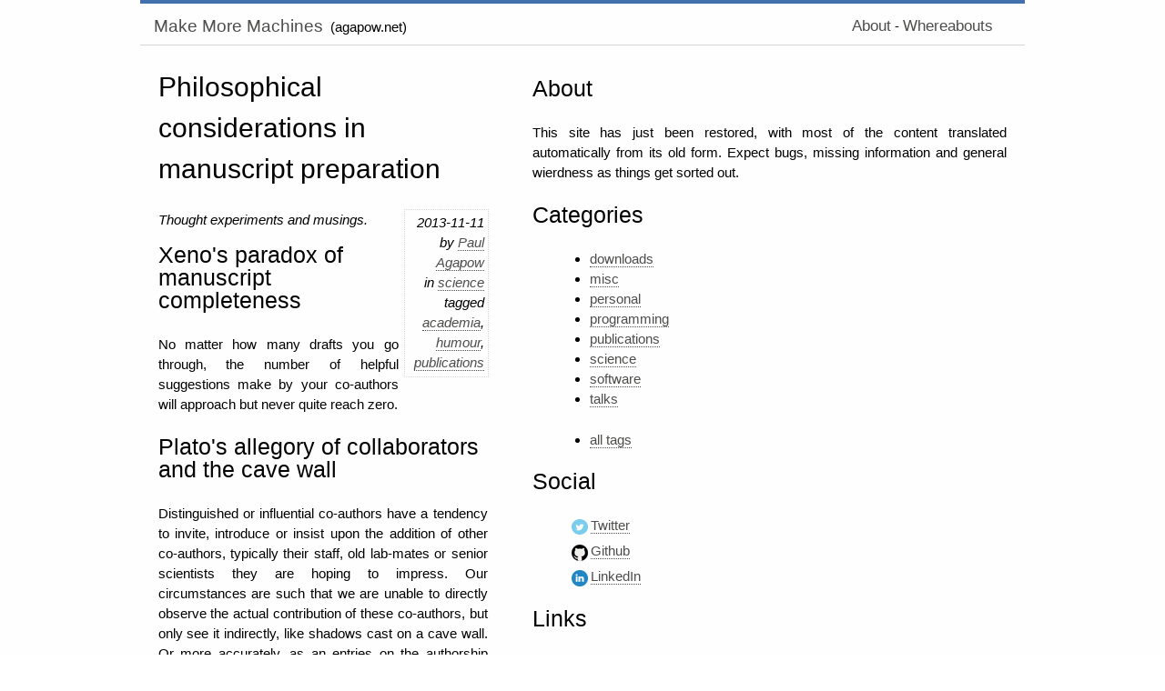

--- FILE ---
content_type: text/html; charset=utf-8
request_url: https://agapow.net/science/academia/philosophical-considerations-in-manuscript-preparation/
body_size: 4658
content:
<!doctype html>
<html lang="">
<head>
	<meta charset="utf-8"/>
	<title>Philosophical considerations in manuscript preparation - Make More Machines</title>
	<meta name="author" content="Paul Agapow">


  <meta name="description" content="Xeno's paradox of manuscript completeness No matter how many drafts you go through, the number of helpful suggestions make by your co-authors will approach but never quite reach zero. Plato's allegory of collaborators and the cave wall Distinguished or influential co-authors have a tendency to invite, introduce or insist upon …">

	<meta name="twitter:card" content="summary">
	  <meta name="twitter:creator" content="@agapow">
	<meta name="twitter:title" content="Philosophical considerations in manuscript preparation">
	<meta name="twitter:description" content="Xeno's paradox of manuscript completeness No matter how many drafts you go through, the number of helpful suggestions make by your co-authors will approach but never quite reach zero. Plato's allegory of collaborators and the cave wall Distinguished or influential co-authors have a tendency to invite, introduce or insist upon …">
	<meta name="twitter:url" content="/science/academia/philosophical-considerations-in-manuscript-preparation/">


	<link rel="stylesheet" href="/theme/css/main.css" type="text/css" />



</head>

<body>

    <div class="container">

	  <header role="banner">
	    <div class="feeds">
	    </div>
	      <nav class="pages">
			  <a href="/about">About</a>
-			  <a href="/whereabouts">Whereabouts</a>
	      </nav>
		<a href="/" class="title">Make More Machines</a>&nbsp;&nbsp;(agapow.net)
      </header>

	  <div class="wrapper">

		  <div role="main" class="content">
	<article class="full">

		<h1>Philosophical considerations in manuscript preparation</h1>

<div class="metadata">
  <time datetime="2013-11-11T17:39:00+00:00" pubdate>2013-11-11</time>
    <address class="vcard author">
      by <a class="url fn" href="/False">Paul Agapow</a>
    </address>
  in <a href="/science/">science</a>
<p class="tags">tagged <a href="//by-tag/academia/">academia</a>, <a href="//by-tag/humour/">humour</a>, <a href="//by-tag/publications/">publications</a></p></div>
		<div class="summary">Thought experiments and musings.</div>


      <div class="section" id="xeno-s-paradox-of-manuscript-completeness">
<h2>Xeno's paradox of manuscript completeness</h2>
<p>No matter how many drafts you go through, the number of helpful
suggestions make by your co-authors will approach but never quite reach
zero.</p>
</div>
<div class="section" id="plato-s-allegory-of-collaborators-and-the-cave-wall">
<h2>Plato's allegory of collaborators and the cave wall</h2>
<p>Distinguished or influential co-authors have a tendency to invite,
introduce or insist upon the addition of other co-authors, typically
their staff, old lab-mates or senior scientists they are hoping to
impress. Our circumstances are such that we are unable to directly
observe the actual contribution of these co-authors, but only see it
indirectly, like shadows cast on a cave wall. Or more accurately, as an
entries on the authorship byline.</p>
</div>
<div class="section" id="sapir-whorf-complaint-hypothesis">
<h2>Sapir-Whorf complaint hypothesis</h2>
<p>Linguistic relativity holds that language affects the ways in which its
speakers conceptualize their world, implying there is no guarantee that
two individuals can communicate certain concepts. This why you will
occasionally encounter a co-author who will repeatedly say they are
&quot;dissatisfied&quot; or &quot;unhappy&quot; with a manuscript, but be unable to
articulate what gives rise to this objection or how to correct it. Often
they will only be able to say that &quot;It should be fixed&quot;, without saying
what &quot;it&quot; or the &quot;fix&quot; is.</p>
</div>
<div class="section" id="relativity-and-the-twin-paradox">
<h2>Relativity and the twin paradox</h2>
<p>In this thought experiment, there are two identical twins, one stays on
Earth while the other makes a journey into space in a high-speed rocket.
You ask both for comments on a manuscript &quot;by the end of the week&quot;. The
one on Earth sends you their comments within the week, while the second
sends you their comments two months later, on a now out-dated version of
the manuscript. Clearly the second has experienced time-dilation.</p>
</div>
<div class="section" id="searle-s-chinese-room">
<h2>Searle's Chinese Room</h2>
<p>A thought experiment which asks whether it is possible to distinguish an
intelligent, well-written broad review from one that is randomly packed
full of references to a Talmudic melange of subjects.</p>
</div>
<div class="section" id="revision-orbits-and-attractors">
<h2>Revision orbits and attractors</h2>
<p>Certain complex systems settle into stable dynamics where they oscillate
through a repeating set of states. This is why the first reviews of your
manuscript will ask for a section to be deleted, the second set of
reviews will lament the absence of the same section and the third set
will label it unnecessary. Regrettably, journal editors are apparently
unschooled in chaos mathematics and refuse to acknowledge this
phenomena.</p>
</div>
<div class="section" id="parable-of-the-blind-men-and-the-elephant">
<h2>Parable of the blind men and the elephant</h2>
<p>In this tale, a group of blind men touch an elephant to learn what it is
like. Each one feels a different part, such as the leg or the tusk,
compares notes and learns that they are in complete disagreement as to
what they have encountered. Similarly, teams of co-authors sometimes
exist in a state where it is unclear what manuscript they are writing or
commenting on, even seeming to disagree what the point of the paper is
and the findings are.</p>
</div>
<div class="section" id="revising-brain-in-a-vat">
<h2>Revising brain in a vat</h2>
<p>In this philosophical experiment, a naked brain in placed in a vat of
life-sustaining fluids and wired up such that it receives the same
impulses it would as if it were in a body walking around. The question
therefore is whether a brain - merely from the evidence of its own
sense - can tell whether it is actually in a body or a vat. After 8 hours
sitting in front of a computer, refreshing Mendeley, trying to decipher
referee's comments and failing to get to the gym for the 3rd time this
week, the distinction may be moot.</p>
</div>
<div class="section" id="lifeboat-ethics">
<h2>Lifeboat ethics</h2>
<p>In this metaphor for resource distribution, a group of co-authors are
gathered on a lifeboat at ocean surrounded by hundreds of potential
collaborators. The central dilemma is whether to invite other people
on-board, at the risk of over-loading the boat.</p>
<p>Most solutions involve ejecting the data analysts and technicians from
the boat, while exhorting the lone grad student at the oars to &quot;row
faster&quot;.</p>
</div>
<div class="section" id="schrodinger-s-citation">
<h2>Schrodinger's citation</h2>
<p>Consider a journal submission system as a black box. It cannot be opened
or examined in anyway. A manuscript is submitted into the black box.
What happens inside the box is unclear but in time a response is
emitted, listing many changes that are needed, including requests to
include seemingly irrelevant work (&quot;gene conversion in salamanders&quot;),
calls to cite vaguely described papers which may or may not exist
(&quot;Dubois's work that was in PNAS or PLoS six or eight years ago&quot;), or
the need to compare your work against an arbitrary other study (&quot;how do
your findings on plastid co-evolution reflect on distemper in
muntjacs?&quot;). At this point you wonder what could possibly be going on at
the journal or in the referee's head.</p>
</div>
<div class="section" id="lady-or-the-tiger">
<h2>Lady or the Tiger</h2>
<p>You are presented with two indistinguishable doors. Behind one is a lady
who will accept your manuscript graciously, offer erudite comments,
correct misspellings and then publish it. Behind the other is a tiger.
It devour you and then criticise your choice of controls. You must
choose a door. Which one do you pick?</p>
<p>Note: experience says that no matter what your strategy, you will always
end up picking the tiger. Better justify those controls better.</p>
</div>
<div class="section" id="trolley-problem-of-stating-results">
<h2>Trolley problem of stating results</h2>
<p>Envisage your manuscript as a trolley-car headed down a set of tracks
towards publication. Looking ahead, you notice that your findings will
run into several other researchers (highlight the limitations of their
approach and invalidating their results). Your co-author points out that
by switching tracks (omitting some discussion, inventing a caveat and
focusing on an improbable explanation), you will instead collide with
the work of a different but lone researcher. What should you do?</p>
<p>Answer: who is likely to be on your next interview committee?</p>
</div>


	</article>

    <p>
	<a href="https://twitter.com/share" class="twitter-share-button" data-via="" data-lang="en" data-size="large" data-related="">Tweet</a>
	<script>!function(d,s,id){var js,fjs=d.getElementsByTagName(s)[0];if(!d.getElementById(id)){js=d.createElement(s);js.id=id;js.src="//platform.twitter.com/widgets.js";fjs.parentNode.insertBefore(js,fjs);}}(document,"script","twitter-wjs");</script>
	</p>

<div id="disqus_thread"></div>
<script type="text/javascript">
    /* * * CONFIGURATION VARIABLES * * */
    var disqus_shortname = 'agapow';

    /* * * DON'T EDIT BELOW THIS LINE * * */
    (function() {
        var dsq = document.createElement('script'); dsq.type = 'text/javascript'; dsq.async = true;
        dsq.src = '//' + disqus_shortname + '.disqus.com/embed.js';
        (document.getElementsByTagName('head')[0] || document.getElementsByTagName('body')[0]).appendChild(dsq);
    })();
</script>
<noscript>Please enable JavaScript to view the <a href="https://disqus.com/?ref_noscript" rel="nofollow">comments powered by Disqus.</a></noscript>

		  </div>

		  <div class="sidebar">
		    <div class="sidebar-container" >


	            <aside>
	              <h2>About</h2>
			      <p class='summary'>
                  This site has just been restored, with most of the content
						translated automatically from its old form. Expect bugs,
						missing information and general wierdness as things
						get sorted out.
			      </p>
			    </aside>


  	          <nav>
	            <h2>Categories</h2>
	            <ul>
	                <li ><a href="/downloads/">downloads</a></li>
	                <li ><a href="/misc/">misc</a></li>
	                <li ><a href="/personal/">personal</a></li>
	                <li ><a href="/programming/">programming</a></li>
	                <li ><a href="/publications/">publications</a></li>
	                <li class="active"><a href="/science/">science</a></li>
	                <li ><a href="/software/">software</a></li>
	                <li ><a href="/talks/">talks</a></li>
	            </ul>

	            <ul>
	              <li><a href="/tags.html">all tags</a></li>
	            </ul>
	          </nav>

	            <aside>
	            <h2>Social</h2>
			      <ul class="social">
				    <li><a href="http://twitter.com/agapow">Twitter</a><i></i></li>
				    <li><a href="http://github.com/agapow">Github</a><i></i></li>
				    <li><a href="https://www.linkedin.com/in/paul-agapow/">LinkedIn</a><i></i></li>
			      </ul>
			    </aside>

	            <aside>
	              <h2>Links</h2>
	              <ul>
	                  <li><a href="http://www.meetup.com/Bioinformatics-London">Bioinformatics London</a></li>
	              </ul>
	            </aside>

<a class="twitter-timeline" data-dnt="true" href="https://twitter.com/agapow" data-widget-id="336428520026812416">Tweets by @agapow</a>
<script>!function(d,s,id){var js,fjs=d.getElementsByTagName(s)[0],p=/^http:/.test(d.location)?'http':'https';if(!d.getElementById(id)){js=d.createElement(s);js.id=id;js.src=p+"://platform.twitter.com/widgets.js";fjs.parentNode.insertBefore(js,fjs);}}(document,"script","twitter-wjs");</script>

	        </div>
		  </div>

	  </div>

      <footer>
		<p role="contentinfo">
		  Paul Agapow - Proudly powered by <a href="http://alexis.notmyidea.org/pelican/">pelican</a>. Theme <a href="https://github.com/fle/pelican-sober">pelican-sober</a>.
    	</p>

	  </footer>

	</div>


</body>
</html>

--- FILE ---
content_type: text/css; charset=utf-8
request_url: https://agapow.net/theme/css/main.css
body_size: 1613
content:
/*
Colors :
- #40403F
- #4D4D4C
- #7F7F7E
- #E5E5E3
- #F0F0F0
*/

/* Imports */

@import url("fonts.css");
@import url("tinytypo.css");
@import url("pygment.css");


/* Latout */

article,
figcaption,
figure,
footer,
header,
nav,
section,
time {
  display: block;
}

html {
  font-size: 100%;
  -ms-text-size-adjust: 100%;
  -webkit-text-size-adjust: 100%;
}
body {
  /* font-family: 'Source Sans Pro', sans-serif; */
  font-family: 'Inter var', 'Inter', "Segoe UI", Roboto, Ubuntu, "Helvetica Neue", Helvetica, san-serif;
  font-weight: 300;
  font-size: 0.95em;
  line-height: 150%;
  text-align: left;
  padding: 0;
  min-width: 740px;
  background: linear-gradient(0deg, #FFFFFF, #FEFEFE) repeat scroll 0% 0% transparent;
}

header {
  border-top: 4px solid #4271AE;
  border-bottom: 1px solid #D6D6D6;
  height: 50px;
  line-height: 50px;
  padding: 0 1em;
  margin-bottom: 1.5em;
}

.wrapper {
  display: table;
  width: 100%;
}

.content {
  display: table-cell;
  padding: 0 20px 1em 20px;
}

.sidebar {
  display: table-cell;
  width: 25%;
  padding: 0 20px 1em 3%;
}

footer {
  border-top: 1px dotted #D6D6D6;
  line-height: 30px;
  padding: 0 1em;
  font-size: 0.8em;
}


/* Header */

header a {
  border-bottom: none;
}

header a.title {
  font-size: 1.25em;
}

header .feeds {
  float: right;
  text-align: right;
  width: 25%;
  line-height: 40px;
}

header .feeds a {
  display: block;
  float: right;
  padding-right: 5px;
  width: 40px;
}

header .feeds a:hover,
header .feeds a:active {
  border-bottom: none;
}

header .pages {
  float: right;
  padding-right: 20px;
}

header .pages a {
  font-size: 1.1em;
}


/* Sidebar */

#sidebar-container-fixed.sticky {
  padding-bottom: 100px;
  position: fixed;
  top: 85px;
  transition: opacity 3s ease-in-out 0s;
  opacity: 0.2;
}

#sidebar-container-fixed:hover {
  opacity: 1;
  transition: opacity 0s ease-in-out 0s;
}


/* Titles */

h1 a {
  color: inherit;
  border-bottom: none;
}


/* Texts */

p {
  text-align: justify;
}

a {
  text-decoration: none;
  border-bottom: 1px dotted #4D4D4C;
  color: #4D4D4C;
}

a:hover, a:active {
  text-decoration: none;
  border-bottom: 1px dotted #4271AE;
  color: #4271AE;
}

.literal {
  border: 1px solid #F0F0F0;
  padding: 0px 5px;
}

pre {
  font-family: 'Source Code Pro',monospace;
  background: none repeat scroll 0 0 #F0F0F0;
  border-radius: 2px;
  font-size: 0.9em;
  font-style: normal;
  letter-spacing: 0.015em;
  line-height: 130%;
  padding: 0.7em;
  white-space: pre-wrap;
  word-wrap: break-word;
}

hr {
  margin: 40px 5% 60px 5%;
  color: #d6d6d6;
  box-shadow: 0.1em 0.1em 0.1em #EFEFEF;
  border-radius: 5px;
}


/* Article */

article.summary {
  margin-bottom: 40px;
  clear: both;
}

article.summary > div {
  margin-left: 28%;
}

article.full .metadata,
article.summary .metadata {
  padding: 1%;
  font-style: italic;
  text-align: right;
}

article.full .metadata {
  width: 25%;
  float: right;
  margin: 0 0 2% 1%;
}

article.summary .metadata {
  width: 23%;
  float: left;
  margin: 0 1% 2% 0 ;
}

.metadata p,
.metadata address {
  margin: 0;
  text-align: right;
}

/* Listings */

ol.archive li {
  margin: 8px 0;
}

ol.archive li time,
ol.archive li .tags
 {
  line-height: 140%;
  font-size: 0.8em;
  margin: 0;
}


/* Social */

.social {
  list-style-type: none;
  padding-left: 20px;
}

.social li {
  clear: both;
}

.social a {}

.social i {
  float: left;
  margin-right: 3px;
  padding-top: 4px;
}
.social a[href*='twitter.com'] + i:before {content: url('../images/icons/twitter-18px.png'); }
.social a[href*='linkedin.com'] + i:before {content: url('../images/icons/linkedin-18px.png'); }
.social a[href*='github.com'] + i:before {content: url('../images/icons/github-18px.png'); }
.social a[href*='google.com'] + i:before {content: url('../images/icons/google-18px.png'); }
.social a[href*='delicious.com']:before {content: url('../images/icons/delicious-18px.png'); }
.social a[href*='digg.com']:before {content: url('../images/icons/digg-18px.png'); }
.social a[href*='facebook.com']:before {content: url('../images/icons/facebook-18px.png'); }
.social a[href*='stackoverflow.com']:before {content: url('../images/icons/stackoverfow-18px.png'); }
.social a[href*='rss.xml']:before {content: url('../images/icons/feed-18px.png'); }
.social a[href*='atom.xml']:before {content: url('../images/icons/feed-18px.png'); }


/* Tag cloud */

ul.tagcloud {
  list-style: none;
  padding: 0;
  width: 50%;
  margin: 0 auto;
  line-height: 200%;
}

ul.tagcloud li {
    display: inline-block;
}

li.tag-1 { font-size: 175%; margin: 0 1em; }
li.tag-2 { font-size: 150%; margin: 0 1em; }
li.tag-3 { font-size: 125%; margin: 0 1em; }
li.tag-4 { font-size: 110%; margin: 0 1em; }

/* Pagination */

.pagination {
  width: 100px;
  margin: 1em auto;
}

/* Light TinyTypo overrides */

/* box border color */
.box {
  border-color:#D6D6D6; /* #4271AE */
}

/* .box which contains only a list */
.box.only-list ul,
.box.only-list ol
 {
  margin-top: 0;
}


/* Responsive */

@media (min-width: 1280px) {
  body {
    margin: 0 20%;
  }
}

@media (max-width: 1280px) {
  body {
    margin: 0 12%;
  }
}

@media (max-width: 979px) {
  body {
    margin: 0 4%;
  }
}


p.tags a {
    margin-left: 0.4em;
}

article.full .metadata {
    /* border: 1px solid red; */
    outline: #D6D6D6 dotted thin;
    margin: 0% 0% 2% 2%;
}

div.summary {
	font-style: italic;
	margin-bottom: 1em;
}


* ========== Admonitions ========== */

div.admonition,
div.attention,
div.caution,
div.danger,
div.error,
div.hint,
div.important,
div.note,
div.tip,
div.warning {
    margin-bottom: 2em !important;
    border: solid 1px #111;
    padding-left: 0.5em !important;
    background-color: #eee;
	 margin-bottom: 1.5em;
}

p.admonition-title {
    font-weight: bold ;
	 margin: 1em;
}


div.error,
div.danger {
    border-color: #a94442;
    background-color: #f2dede;
}

div.note,
div.hint,
div.tip {
	border-color: #31708f;
	background-color: WhiteSmoke;
	margin-bottom: 1.5em;
}

div.attention,
div.caution,
div.warning {
    border-color: #8a6d3b;
    background-color: #fcf8e3;
}

div.note p.admonition-title,
div.hint p.admonition-title,
div.tip p.admonition-title {
    color: #31708f;
}

div.attention p.admonition-title,
div.caution p.admonition-title,
div.warning p.admonition-title {
    color: #8a6d3b;
}

div.danger p.admonition-title,
div.error p.admonition-title,
.code .error {
    color: #a94442;
}

div.note p,
div.admonition p,
div.attention p,
div.caution p,
div.danger p,
div.error p,
div.hint p,
div.important p,
div.note p,
div.tip p,
div.warning p {
    margin: 0em 0.8em 0.5em 0.8em;
}


--- FILE ---
content_type: text/css; charset=utf-8
request_url: https://agapow.net/theme/css/tinytypo.css
body_size: 3805
content:
/* --------------------------------------------------

   Composition helpers
   [fr] Aides à la composition
   
   Tiny Typo v1.0 | MIT License
   (c) 2010-2013 tinytypo.tetue.net

----------------------------------------------------- */
/* Box model
[fr] http://blog.goetter.fr/post/27612618411/box-sizing-et-pourquoi-pas
[en] http://www.paulirish.com/2012/box-sizing-border-box-ftw/ */
*,
*:before,
*:after {
  -webkit-box-sizing: border-box;
  -moz-box-sizing: border-box;
  box-sizing: border-box;
}
/* Blocks */
.block {
  display: block;
  margin-bottom: 1.5em;
}
.inline {
  display: inline;
}
.inline-block {
  display: inline-block;
}
/* Positioning */
.left {
  float: left;
}
.right {
  float: right;
}
.center {
  margin-right: auto;
  margin-left: auto;
}
/* Blocks spacer
[fr] Espaceur de blocs : http://romy.tetue.net/657 */
.clear {
  clear: both;
}
br.clear {
  clear: both;
  margin: 0;
  padding: 0;
  border: 0;
  height: 0;
  line-height: 1px;
  font-size: 1px;
}
hr.clear {
  visibility: hidden;
}
/* clearfix : http://www.positioniseverything.net/easyclearing.html */
.clearfix:after {
  content: "\0020";
  display: block;
  height: 0;
  clear: both;
  visibility: hidden;
  overflow: hidden;
}
.clearfix {
  display: inline-table;
}
/* Hides from IE-mac \*/
.clearfix {
  height: 1%;
}
.clearfix {
  display: block;
}
/* End hide from IE-mac */
/* Not visible */
.offscreen {
  position: absolute;
  left: -999em;
  height: 1%;
}
.hidden {
  visibility: hidden;
}
.none {
  display: none;
}
/* debug */
.todo {
  opacity: 0.5;
}
.todo:hover {
  opacity: 1;
}
.blink {
  text-decoration: blink;
}
/* --------------------------------------------------

   Typographical base
   
   Tiny Typo v1.0 | MIT License
   (c) 2010-2013 tinytypo.tetue.net

----------------------------------------------------- */
html {
  font-size: 100.01%;
  -ms-text-size-adjust: 100%;
  -webkit-text-size-adjust: 100%;
}
/* Cf.: http://www.pompage.net/pompe/definir-des-tailles-de-polices-en-CSS/
et http://forum.alsacreations.com/topic-4-54377-1.html
[en] http://stackoverflow.com/questions/2703056/body-font-size-100-01-vs-body-font-size-100 */
body {
  font-size: 1em;
  line-height: 1.5;
}
/* Titraille / Intertitres */
h1,
.h1,
h2,
.h2,
h3,
.h3,
h4,
.h4,
h5,
.h5,
h6,
.h6 {
  display: block;
  margin: 0;
  padding: 0;
  font-size: 100%;
  font-weight: normal;
}
h1,
.h1 {
  font-size: 2em;
  line-height: 1.5;
  margin-bottom: .75em;
}
h2,
.h2 {
  font-size: 1.65em;
  line-height: 1;
  margin-bottom: 1em;
}
h3,
.h3 {
  font-size: 1.25em;
  line-height: 1.2;
  margin-bottom: 1.2em;
}
h4,
.h4 {
  font-size: 1.1em;
  line-height: 1.364;
  margin-bottom: 1.364em;
}
h5,
.h5 {
  font-size: 1em;
  font-weight: bold;
  margin-bottom: 1.5em;
}
h6,
.h6 {
  font-size: 1em;
  font-weight: bold;
}
h1 small,
.h1 small,
h2 small,
.h2 small,
h3 small,
.h3 small,
h4 small,
.h4 small,
h5 small,
.h5 small,
h6 small,
.h6 small {
  font-size: 60%;
  line-height: 0;
}
hr {
  -moz-box-sizing: content-box;
  box-sizing: content-box;
  height: 0;
  margin: 1.5em 0;
  border: solid;
  border-width: 1px 0 0;
}
/* Typographical enhancements */
em,
i,
.i {
  font-style: italic;
}
strong,
b,
.b {
  font-weight: bold;
}
mark,
.mark {
  background: #ff0;
  color: #000;
}
.smaller {
  font-size: 75%;
}
small,
.small {
  font-size: 80%;
}
big,
.big {
  font-size: 130%;
}
.bigger {
  font-size: 175%;
}
.biggest {
  font-size: 200%;
}
abbr[title],
acronym[title] {
  border-bottom: .1em dotted;
  cursor: help;
}
@media print {
  abbr[title] {
    border-bottom: 0;
  }
  abbr[title]:after {
    content: " (" attr(title) ")";
  }
}
dfn,
.dfn {
  font-weight: bold;
  font-style: italic;
}
s,
strike,
del,
.del {
  opacity: .5;
  text-decoration: line-through;
}
ins,
.ins {
  background-color: rgba(255, 255, 204, 0.5);
  text-decoration: none;
}
u,
.u {
  text-decoration: underline;
}
sup,
.sup,
sub,
.sub {
  font-size: 80%;
  font-variant: normal;
  line-height: 0;
}
sup,
.sup {
  vertical-align: super;
}
.ie sup {
  vertical-align: text-top;
}
sub,
.sub {
  vertical-align: sub;
}
.ie sub {
  vertical-align: text-bottom;
}
.lead {
  font-size: 120%;
}
.caps {
  font-variant: small-caps;
}
.quiet {
  color: #555555;
}
/* Alignment */
.text-left {
  text-align: left;
}
.text-right {
  text-align: right;
}
.text-center {
  text-align: center;
}
.text-justify {
  text-align: justify;
  text-justify: newspaper;
}
/* Lists */
ul {
  list-style-type: disc;
}
ul ul {
  list-style-type: circle;
}
ul ul ul {
  list-style-type: square;
}
ol {
  list-style-type: decimal;
}
ol ol {
  list-style-type: lower-alpha;
}
ol ol ol {
  list-style-type: lower-greek;
}
ul ul,
ol ol,
ul ol,
ol ul {
  margin-top: 0;
  margin-bottom: 0;
}
ol,
ul {
  margin-left: 1.5em;
  -webkit-margin-before: 0;
  -webkit-margin-after: 0;
}
dt {
  font-weight: bold;
}
dd {
  margin-left: 1.5em;
}
.list-none {
  margin-left: 0;
  list-style: none;
}
.list-none li:before {
  content: '';
}
.list-square {
  margin-left: 1.5em;
  list-style: square;
}
.list-square li:before {
  content: '';
}
.list-disc {
  margin-left: 1.5em;
  list-style: disc;
}
.list-disc li:before {
  content: '';
}
.list-circle {
  margin-left: 1.5em;
  list-style: circle;
}
.list-circle li:before {
  content: '';
}
.list-decimal {
  margin-left: 1.5em;
  list-style: decimal;
}
.list-decimal li:before {
  content: '';
}
.list-inline {
  margin-left: 0;
}
.list-inline li {
  display: inline-block;
  margin: 0;
  margin-right: 1em;
}
.list-inline li:Last-Child {
  margin-right: 0;
}
.list-inline.list-inline-sep li {
  margin-right: 0;
}
.list-inline.list-inline-sep li:after {
  content: " | ";
}
.list-inline.list-inline-sep li:Last-Child:after {
  content: '';
}
.list-inline.list-inline-dash li {
  margin-right: 0;
}
.list-inline.list-inline-dash li:after {
  content: " - ";
}
.list-inline.list-inline-dash li:Last-Child:after {
  content: '';
}
.list-inline.list-inline-comma li {
  margin-right: 0;
}
.list-inline.list-inline-comma li:after {
  content: ", ";
}
.list-inline.list-inline-comma li:Last-Child:after {
  content: ". ";
}
.list-block li {
  display: block;
  margin-right: 0;
}
/* Tables */
table {
  max-width: 100%;
  border-collapse: collapse;
  border-spacing: 0;
}
.table {
  width: 100%;
}
.table caption,
.table th,
.table td {
  padding: 0.375em;
}
.table caption {
  font-weight: bold;
  text-align: left;
  border-bottom: 2px solid;
}
.table th {
  font-weight: bold;
}
.table th,
.table td {
  border-bottom: 1px solid;
}
.table thead th {
  vertical-align: bottom;
}
.table tbody tr:hover td {
  background-color: rgba(34, 34, 34, 0.050000000000000044);
}
.table tfoot {
  font-style: italic;
}
.table tfoot td {
  border-bottom: 0;
  vertical-align: top;
}
@media (max-width: 640px) {
  .table-responsive {
    width: 100%;
    overflow-y: hidden;
    overflow-x: scroll;
    margin-bottom: 1.5em;
  }
  .table-responsive table {
    width: 100%;
    margin-bottom: 0;
  }
  .table-responsive thead,
  .table-responsive tbody,
  .table-responsive tfoot,
  .table-responsive tr,
  .table-responsive th,
  .table-responsive td {
    white-space: nowrap;
  }
}
/* Quotes, code and poetry */
q {
  quotes: "\201C" "\201D" "\2018" "\2019";
}
:lang(en) > q {
  quotes: "\201C" "\201D" "\2018" "\2019";
}
:lang(fr) > q {
  quotes: "\00AB\A0" "\A0\00BB" "\201C" "\201D" "\2018" "\2019";
}
:lang(es) > q {
  quotes: "\00AB" "\00BB" "\201C" "\201D";
}
:lang(it) > q {
  quotes: "\00AB\A0" "\A0\00BB" "\201C" "\201D";
}
:lang(de) > q {
  quotes: "\00BB" "\00AB" "\203A" "\2039";
}
:lang(no) > q {
  quotes: "\00AB\A0" "\A0\00BB" "\2039" "\203A";
}
/* [en] http://en.wikipedia.org/wiki/International_variation_in_quotation_marks */
q:before {
  content: open-quote;
}
q:after {
  content: close-quote;
}
blockquote {
  position: relative;
  padding-left: 1.5em;
  border: solid rgba(34, 34, 34, 0.19999999999999996);
  border-width: 0 0 0 5px;
}
blockquote:before {
  z-index: -1;
  position: absolute;
  left: 0;
  top: 0;
  content: "\00AB";
  line-height: 0;
  font-size: 10em;
  color: rgba(34, 34, 34, 0.09999999999999998);
}
cite,
.cite {
  font-style: italic;
}
address {
  font-style: italic;
}
pre,
code,
kbd,
samp,
var,
tt {
  font-family: monospace;
  font-size: 1em;
}
pre {
  white-space: pre-wrap;
  word-break: break-all;
  word-wrap: break-word;
}
kbd {
  white-space: nowrap;
  padding: .1em .3em;
  background-color: #eee;
  border: 1px solid #aaa;
  border-radius: 4px;
  box-shadow: 0 2px 0 rgba(0, 0, 0, 0.2), 0 0 0 1px #ffffff inset;
  color: #333;
}
samp {
  font-weight: bold;
}
var {
  font-style: italic;
}
/* Box */
.box {
  display: block;
  margin-bottom: 1.5em;
  padding: 1.5em 1.5em;
  padding-bottom: .1em;
  border: 1px solid;
}
@media print {
  .box {
    border: 1px solid !important;
  }
}
@media (min-width: 640px) {
  .box.right {
    width: 33%;
    margin-left: 1.5em;
  }
  .box.left {
    width: 33%;
    margin-right: 1.5em;
  }
  .box.center {
    width: 75%;
  }
}
/* Paragraphs */
p,
.p,
ul,
ol,
dl,
dd,
blockquote,
address,
pre,
.table,
fieldset {
  margin-bottom: 1.5em;
}
/* Typography for small screens
[fr] http://www.alsacreations.com/astuce/lire/1177 */
@media (max-width: 640px) {
  /* fixer une largeur maximale  de 100 % aux elements potentiellement problematiques */
  img,
  table,
  td,
  blockquote,
  code,
  pre,
  textarea,
  input,
  iframe,
  object,
  embed,
  video {
    max-width: 100% !important;
  }
  /* gestion des mots longs */
  textarea,
  table,
  td,
  th,
  pre,
  code,
  samp {
    word-wrap: break-word;
    /* cesure forcee */
  }
  pre,
  code,
  samp {
    white-space: pre-line;
    /* passage a la ligne specifique pour les elements a chasse fixe */
  }
}
/* orientation iOS5 font-size fix */
@media (orientation: landscape) and (max-device-width: 640px) {
  html,
  body {
    -webkit-text-size-adjust: 100%;
  }
}
/* Print styles from HTML5 Boilerplate
Inlined to avoid required HTTP connection: h5bp.com/r */
@media print {
  pre,
  blockquote {
    page-break-inside: avoid;
  }
  thead {
    display: table-header-group;
  }
  tr,
  img {
    page-break-inside: avoid;
  }
  @page  {
    margin: 2cm .5cm;
  }
  p,
  h2,
  h3 {
    orphans: 3;
    widows: 3;
  }
  h2,
  h3 {
    page-break-after: avoid;
  }
}
/* --------------------------------------------------

   Hyperlinks
   
   Tiny Typo v1.0 | MIT License
   (c) 2010-2013 tinytypo.tetue.net

----------------------------------------------------- */
/* Hyperlinks
[fr] Signalétique des hyperliens : http://letrainde13h37.fr/43/signaletique-hyperliens/ */
a {
  background: transparent;
  color: inherit;
}
a:link {
  transition: .5s;
}
a:visited {
  color: inherit;
}
a:focus {
  outline: thin dotted;
  background: #222222 !important;
  border-color: #222222 !important;
  color: #f8f8f8 !important;
  text-shadow: none;
}
a:hover {
  outline: 0;
  cursor: pointer;
}
a:active {
  outline: 0;
}
/* a { outline: none; }
[en] http://www.outlinenone.com
[fr] http://www.outlinenone.fr
*/
a:after,
a:before,
a small {
  font-size: 90%;
  opacity: .9;
}
a[hreflang]:after {
  content: "\0000a0[" attr(hreflang) "]";
}
/* External Links */
a.external:after {
  content: "\0000a0\279A";
}
a[hreflang].external:after {
  content: "\0000a0[" attr(hreflang) "]\0000a0\279A";
}
/* mailto / tel */
a.mailto:after {
  content: "\0000a0\2709";
}
a.tel:after {
  content: "\0000a0\2706";
}
/* Documents */
a.download:after {
  content: "\0000a0\21A7";
}
a[hreflang].download:after {
  content: "\0000a0[" attr(hreflang) "]\0000a0\21A7";
}
a.audio:after {
  content: "\0000a0\266B";
}
a[hreflang].audio:after {
  content: "\0000a0[" attr(hreflang) "]\0000a0\266B";
}
/* Linked images */
a img {
  border: 0;
}
a:focus img,
a:active img {
  -moz-transform: translateY(1px);
  -webkit-transform: translateY(1px);
  -o-transform: translateY(1px);
  -ms-transform: translate(1px);
  transform: translateY(1px);
}
@media print {
  a,
  a:visited {
    text-decoration: underline;
  }
  a:after {
    content: '';
  }
  a[rel="external"]:after,
  a.external:after {
    content: " (" attr(href) ")";
  }
  .ir a:after,
  a[href^="javascript:"]:after,
  a[href^="#"]:after {
    content: '';
  }
  /* Don't show links for images, or javascript/internal links */
}
/* --------------------------------------------------

   Illustrations, images and albums
   
   Tiny Typo v1.0 | MIT License
   (c) 2010-2013 tinytypo.tetue.net

----------------------------------------------------- */
/* Make images responsive by default */
img,
object,
embed {
  max-width: 100%;
  height: auto;
}
object,
embed {
  height: 100%;
}
@media print {
  img {
    max-width: 100% !important;
  }
}
/* Remove the gap between images, videos, audio and canvas
and the bottom of their containers: h5bp.com/i/440 */
audio,
canvas,
video,
img {
  vertical-align: middle;
}
/* Correct `inline-block` display not defined in IE 8/9 */
audio,
canvas,
video {
  display: inline-block;
}
/* Prevent modern browsers from displaying `audio` without controls.
Remove excess height in iOS 5 devices. */
audio:not([controls]) {
  display: none;
  height: 0;
}
img {
  border: 0;
}
/* Bicubic resizing for non-native sized IMG:
code.flickr.com/blog/2008/11/12/on-ui-quality-the-little-things-client-side-image-resizing/ */
img {
  -ms-interpolation-mode: bicubic;
}
svg:not(:root) {
  overflow: hidden;
}
/* thumbnail */
.thumb,
.thumb.left {
  margin: 0 10px 10px 0;
}
.thumb.right {
  margin: 0 0 10px 10px;
}
/* style effects */
img.round {
  border-radius: 5px;
}
img.circle {
  border-radius: 50%;
}
img.border {
  padding: 4px;
  background-color: #fff;
  border: 1px solid #bbb;
}
img.shadow {
  box-shadow: -1px 2px 5px 1px rgba(0, 0, 0, 0.7), -1px 2px 20px rgba(255, 255, 255, 0.6) inset;
}
/* figure */
figure {
  margin: 0;
  margin-bottom: 0.75em;
  text-align: center;
}
figure.center {
  margin-bottom: 1.5em;
}
figure.left {
  margin-right: 1.5em;
}
figure.right {
  margin-left: 1.5em;
}
@media (max-width: 640px) {
  figure {
    margin-bottom: 1.5em;
  }
  figure.left {
    float: none;
    margin-right: 0;
  }
  figure.right {
    float: none;
    margin-left: 0;
  }
}
/* album */
.album {
  margin-bottom: 1.5em;
}
.album ul {
  overflow: hidden;
  margin: 0;
  list-style: none;
}
.album li {
  float: left;
  margin: 0;
  margin: 0 10px 10px 0;
}
.album .thumb {
  margin: 0;
}
